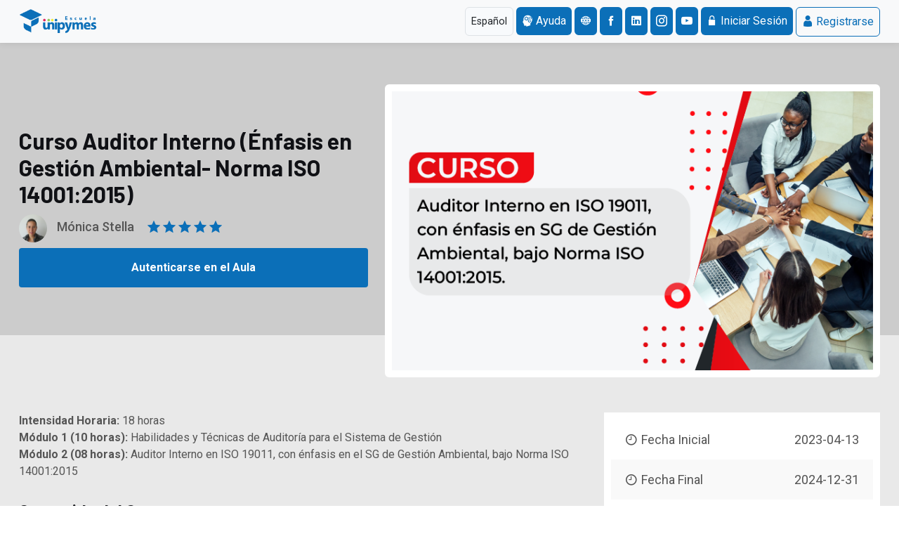

--- FILE ---
content_type: text/html; charset=UTF-8
request_url: https://escuela.unipymes.com/landing/3/1945/Auditor-Interno:-con-%C3%A9nfasis-en-Gesti%C3%B3n-Ambiental,-Norma-ISO-14001:2015
body_size: 8395
content:
<!DOCTYPE html>
<html lang="es">

<head>
    <meta charset="UTF-8">
    <meta http-equiv="X-UA-Compatible" content="IE=edge">
    <meta name="viewport" content="width=device-width, initial-scale=1.0">
    <title>Curso Auditor Interno (Énfasis en Gestión Ambiental- Norma ISO 14001:2015) | Fundación Unipymes</title>
    <meta name="description" content="&lt;p&gt;&lt;strong id=&quot;docs-internal-guid-3e4a1586-7fff-a5f6-4eaf-2408b36e784a&quot;&gt;Intensidad Horaria: &lt;/strong&gt;18 horas&lt;strong id=&quot;docs-internal-guid-3e4a1586-7...">
    <link rel="canonical" href="https://escuela.unipymes.com/landing/3/1945/Curso-Auditor-Interno-(Énfasis-en-Gestión-Ambiental--Norma-ISO-14001:2015)" />
    <link rel="shortcut icon" href="/assets/images/x-icon.png" type="image/x-icon">
    <link rel="stylesheet" href="/assets/css/animate.css">
    
    <link rel="stylesheet" href="/css/app.css">
    <link rel="stylesheet" href="/assets/css/icofont.min.css">
    <link rel="stylesheet" href="/assets/css/swiper.min.css">
    <link rel="stylesheet" href="/assets/css/lightcase.css">
    <link rel="stylesheet" href="/assets/css/style.css">


        <!-- Google tag (gtag.js) -->
    <script async src="https://www.googletagmanager.com/gtag/js?id=G-VNPJXDYRTR"></script>
    <script>
    window.dataLayer = window.dataLayer || [];
    function gtag(){dataLayer.push(arguments);}
    gtag('js', new Date());
    gtag('config', 'G-VNPJXDYRTR');
    </script>
    <!-- Google tag (gtag.js) -->
    </head>

<body>
    <div style="display: none;">
        &#039;Barlow&#039;, sans-serif
        </div>
    <style type="text/css">

    body, h1, h2 , h3, h4, h5, h6, div, p, li {
        font-family: &#039;Barlow&#039;, sans-serif!important;
    }
    span, ul, strong, a {
        font-family: &#039;Barlow&#039;, sans-serif;
    }
    </style>



<style type="text/css">

@font-face {
  font-family: "Century Gothic";
  src: url("/Fonts/Century Gothic/GOTHIC.TTF");
}

.widget.widget-tags ul.widget-wrapper li a.active, .widget.widget-tags ul.widget-wrapper li a:hover, .blog-single .section-wrapper .post-item .post-inner .post-content .tags-section .tags li a:hover, .blog-single .section-wrapper .post-item .post-inner .post-content .tags-section .tags li a .active, .blog-single .section-wrapper .post-item .post-inner .post-content blockquote, .course-side-cetagory .csc-title, .course-side-detail .csd-title, .shop-cart .section-wrapper .cart-bottom .shiping-box .calculate-shiping button, .shop-cart .section-wrapper .cart-bottom .shiping-box .calculate-shiping .outline-select .select-icon, .shop-cart .section-wrapper .cart-bottom .cart-checkout-box .coupon input[type=submit], .shop-cart .section-wrapper .cart-top table thead tr, .shop-single .review .review-content .review-showing .client-review .review-form form button, .shop-single .review .review-content .review-showing .client-review .review-form .review-title h5::before, .shop-single .review .review-nav li.active, .shop-single .product-details .post-content form .lab-btn, .shop-page .shop-product-wrap .product-item .product-thumb .product-action-link a, .shop-page .shop-product-wrap .product-list-item .product-thumb .product-action-link a, .group-select-section, .clients-section.style-2 .section-wrapper .clients .client-list .client-thumb::after, .clients-section.style-2 .section-wrapper .clients .client-list .client-thumb::before, .newsletters-section .newsletter-area .news-mass::after, .newsletters-section .newsletter-area .news-mass::before, .newsletters-section .newsletter-area .news-mass, .workshop-join .section-wrapper .workshop-title h5, .about-section.style-3 .about-left .about-left-content, .pageheader-section.style-2 .pageheader-content .course-category .course-offer, .banner-section .cbs-content-list ul li.ccl-shape a::after, .banner-section .cbs-content-list ul li.ccl-shape a, .menu-search-form form button, .header-bar span, .header-wrapper .menu-area .signup, .header-section.style-3 .header-top, .feature-item .feature-inner .feature-content .lab-btn-text span::after, .feature-item .feature-inner .feature-content .lab-btn-text span::before, .feature-item .feature-inner .feature-content .lab-btn-text span, .count-item .count-inner .count-icon i, .post-item.style-3 .post-inner .post-content .lab-btn:hover, .post-item .post-inner .post-footer .pf-right .comment-count, .course-item.style-3 .course-inner .course-content .lab-btn:hover, .course-item.style-3 .course-inner .course-thumb .course-info li span.price, .course-item .course-inner .course-price, .course-item .course-inner .course-content .course-category .course-cate a, .scrollToTop i, .cart-plus-minus .qtybutton:hover, .social-icons li a, .or, .clients-slider-nav:hover, .course-navi, #headerLms a.signup.rounded.p-2 {
  background: #0b6fb8;
}

#headerLms a.signup.rounded.p-2 {
    color: white;
} 

#headerLms a.login.rounded.p-2 {
    color: #0b6fb8;
    border: 1px solid #0b6fb8;
}

@media (max-width: 991px) {
    #headerLms a.signup.rounded.p-2, #headerLms a.login.rounded.p-2 {
        width: 100%;
        margin-bottom: 10px;
    }

    .btn-social {
        display: none;
    }

    #headerLms .navbar-nav {
        display: inline;
        flex-direction: row;
    }

    #headerLms .navbar-nav li {
        /* display: inline;
        margin-right: 10px; */
    }

     #headerLms .navbar-nav li.botones-sociales {
        height: 52px;
     }
}

.header-wrapper .menu-area .login {
    color:  #0b6fb8;
    border-radius: 2px 0 0 2px;
}

.header-top-area .social-icons li a {
    height: 50px;
    line-height: 50px;
    width: 50px;
    color:  #0b6fb8;
    background: transparent;
    -webkit-border-radius: 0;
    -moz-border-radius: 0;
    border-radius: 0;
}

footer.style-2 .footer-bottom .section-wrapper .footer-bottom-list a:hover, footer.style-2 .footer-top .footer-item.twitter-post .footer-inner .footer-content .content ul li p a, footer.style-2 .footer-top .footer-item.our-address .footer-inner .footer-content .content ul.office-address li i, footer.style-2 .footer-top .footer-item .footer-inner .footer-content .content ul li a:hover, .widget.letest-product .widget-wrapper ul li:hover .product-content h6 a, .widget.shop-widget .widget-wrapper .shop-menu li .shop-submenu li a.active, .widget.shop-widget .widget-wrapper .shop-menu li .shop-submenu li a:hover, .widget.shop-widget .widget-wrapper .shop-menu li .shop-submenu li.open > a, .widget.shop-widget .widget-wrapper .shop-menu li.open > a, .widget.widget-post ul.widget-wrapper li .post-content a h6:hover, .widget.widget-archive .widget-wrapper li a.active, .widget.widget-archive .widget-wrapper li a:hover, .widget.widget-category .widget-wrapper li a.active, .widget.widget-category .widget-wrapper li a:hover, .comments .comment-list .comment .com-content .com-title .ratting, .comments .comment-list .comment .com-content .com-title .reply .comment-reply-link:hover, .comments .comment-list .comment .com-content .com-title .com-title-meta h6 a:hover, .navigations-part .left .next:hover, .navigations-part .left .next .active, .navigations-part .left .prev:hover, .navigations-part .left .prev .active, .navigations-part .right .next:hover, .navigations-part .right .next .active, .navigations-part .right .prev:hover, .navigations-part .right .prev .active, .navigations-part .left .title:hover, .navigations-part .left .title .active, .navigations-part .right .title:hover, .navigations-part .right .title .active, .course-side-cetagory .csc-content .csdc-lists ul li:hover .csdc-left a, .course-side-cetagory .csc-content .csdc-lists ul li:hover .csdc-right, .form-message.error, .shop-cart .section-wrapper .cart-bottom .shiping-box .cart-overview ul li .pull-right, .shop-cart .section-wrapper .cart-bottom .cart-checkout-box .cart-checkout input[type=submit]:hover, .shop-cart .section-wrapper .cart-top table tbody tr td.product-item .p-content a:hover, .shop-single .review .review-content .review-showing .content li .post-content .entry-meta .posted-on a:hover, .shop-page .modal .modal-dialog .modal-content button.close, .shop-page .shop-product-wrap .product-item .product-content h5 a:hover, .shop-page .shop-product-wrap .product-list-item .product-content h5 a:hover, .shop-page .shop-title .product-view-mode a.active, .shop-page .section-header h4 span, .date li .count-title, .date li p, .instructor-single-section .instructor-wrapper .instructor-single-top .instructor-single-item .instructor-single-content .ratting i, .instructor-section .section-wrapper .footer-btn p a, .course-single-section .course-item .course-inner .course-content ul li i, .pageheader-section.style-2 .pageheader-content .phs-thumb .course-reiew .ratting, .header-wrapper .menu-area .ellepsis-bar i, .header-section.style-3 .header-top .header-top-area .header-top-contact a.lab-btn span, .feature-item .feature-inner:hover .feature-content a h5, .event-item .event-inner .event-content .event-content-info ul li i, .event-item .event-inner:hover .event-content .event-content-info h4, .event-item .event-inner:hover .event-content .event-content-info h5, .post-item.style-3 .post-inner .post-content .lab-btn span, .post-item.style-2 .post-inner .post-content h2.opps, .post-item.style-2 .post-inner:hover .post-content a > h2, .post-item.style-2 .post-inner:hover .post-content h3, .post-item .post-inner .post-content .meta-post ul li a:hover, .post-item .post-inner .post-content .meta-post ul li i, .post-item .post-inner:hover .post-content h4, .stu-feed-item .stu-feed-inner .stu-feed-top .sft-right .ratting i, .stu-feed-item .stu-feed-inner .stu-feed-top .sft-left .sftl-content h6:hover, .instructor-item .instructor-inner .instructor-content .ratting i, .instructor-item:hover .instructor-inner .instructor-content h4, .course-item.style-3 .course-inner .course-content .lab-btn span, .course-item.style-3 .course-inner .course-thumb .course-info li span.ratting, .course-item .course-inner .course-content .course-footer .course-author .ca-name:hover, .course-item .course-inner .course-content .course-details .couse-count i, .course-item .course-inner .course-content .course-details .couse-topic i, .course-item .course-inner .course-content .course-category .course-reiew .ratting i, .course-item .course-inner:hover .course-content h5, .category-item .category-inner .category-content h4:hover, .category-item .category-inner .category-content h6:hover, .category-item .category-inner:hover .category-content h6, .account-form .form-group a:hover, .video-button i, .course-showing-part .course-showing-part-right .select-item .select-icon, .course-showing-part .course-showing-part-right .select-item select, .theme-color {
    color: #0b6fb8;
}

.lab-btn {
    padding: 10px 30px;
    background: #0b6fb8;
    -webkit-border-radius: 4px;
    -moz-border-radius: 4px;
    border-radius: 4px;
    font-size: 1rem;
    font-weight: 700;
}

.lab-btn:hover {
    -webkit-transform: translateY(-5px);
    -ms-transform: translateY(-5px);
    transform: translateY(-5px);
    box-shadow: 0 5px 10px rgb(12 12 12 / 50%);
}

.section-header .subtitle {
    font-size: 1.125rem;
    letter-spacing: 5px;
    text-transform: uppercase;
    color:  #0b6fb8;
    font-weight: 500;
    -webkit-transform: translateY(-8px);
    -ms-transform: translateY(-8px);
    transform: translateY(-8px);
}

.preloader {
    position: fixed;
    top: 0;
    left: 0;
    z-index: 9999;
    width: 100%;
    height: 100%;
    background:  #0b6fb8;
}

.banner-section .section-wrapper .banner-content .subtitle {
    color:  #0b6fb8;
    letter-spacing: 5px;
    font-size: 18px;
}

.banner-section .section-wrapper .banner-content form button {
    color: #fff;
    background: #0b6fb8;
}


.menu > ul li ul li a:hover, .menu > ul li ul li a.active {
    background: #0b6fb8;
}

.btn-dark {
    background: #0b6fb8!important;
}

.bg-custom {
    background: #0b6fb8!important;
}

.a.signup.rounded.p-2 {
    padding: 5px !important;
}

.a.signup.rounded.p-2 i {
    margin: 0!important;
}

.header-wrapper {
    padding: 19px 0 !important;
}

@media (max-width: 991px) {
    .menu > ul {
        width: 100%;
        position: absolute;
        top: 100%;
        left: 0;
        overflow: auto;
        max-height: 400px;
        -webkit-transition: all ease 0.3s;
        -moz-transition: all ease 0.3s;
        transition: all ease 0.3s;
        transform-origin: top;
        /* background: #aaaaaa; */
        backdrop-filter: blur(20px);
        -webkit-backdrop-filter: blur(20px);
    }
}


@media (min-width: 667px) {
    .sub-category .add-bg-opacity {
        overflow: hidden;
        height: 120px;
    }

    .sub-category .add-bg-opacity img {
        width: 100% !important;
        height: auto !important;
    }
}

@media (max-width: 667px) {
    .sub-category .add-bg-opacity {
        overflow: hidden;
        height: 100% !important;
    }

    .sub-category .add-bg-opacity img {
        width: 100% !important;
        height: auto !important;
    }
}

</style>



    <!-- preloader start here -->
    <!--     <div class="preloader">
        <div class="preloader-inner">
            <div class="preloader-icon">
                <span></span>
                <span></span>
            </div>
        </div>
    </div> -->
    <!-- preloader ending here -->


    <!-- scrollToTop start here -->
    <a href="#" class="scrollToTop"><i class="icofont-rounded-up"></i></a>
    <!-- scrollToTop ending here -->


    <header class="header-section header-shadow header-fixed fadeInUp bg-white">
        <nav id="headerLms" class="navbar navbar-expand-lg bg-body-tertiary ">
        <div class="container">
            
            
            <a href="/"><img src="https://laravel-salones-espacios.s3.amazonaws.com/LMS/3/G6FYDeq1ZHmqnnNA4SjdGab1BrQqTpAyNwCYX90W.png" alt="Aula virtual" style="height: 45px;"></a>
            
            
            <button class="navbar-toggler" type="button" aria-controls="navbarLMS" aria-expanded="false" aria-label="Toggle navigation">
            <span class="navbar-toggler-icon"></span>
            </button>
            <div class="collapse navbar-collapse" id="navbarLMS">
    
                
                <div class="me-auto"></div>
                <ul class="navbar-nav  me-0 ms-2 mb-2 mb-lg-0">
    
    <form action="https://escuela.unipymes.com/change-language" method="POST" style="display: inline;" class="me-1" id="language-form">
        <input type="hidden" name="_token" value="8vpWqn8vVpR7oPc9PuwnET5LfwcHD2boDJL4l64D" autocomplete="off">        <select name="locale" id="language-select" class="p-2 rounded border form-control">
            <option value="en" >English</option>
            <option value="es" selected>Español</option>
        </select>
    </form>
    <script>
        document.getElementById('language-select').addEventListener('change', function () {
            window.locale = this.value; // Guarda en window.locale
             localStorage.setItem('locale', this.value); // Guarda en localStorage
            document.getElementById('language-form').submit(); // Envía el formulario
        });
    </script>

        <li class="botones-sociales"> 
        <a href="/manual-content/3" title="Ayuda" class="signup rounded p-2 " target="_blank">
            <i class="icofont-brainstorming"></i>
            Ayuda
        </a>
                <a href="https://unipymes.com/" title="WebSite" class="signup rounded p-2 btn-social" target="_blank">
            <i class="icofont-web"></i>
        </a>
                        <a href="https://www.facebook.com/unipyme" title="FaceBook" class="signup rounded p-2 btn-social"
            target="_blank">
            <i class="icofont-facebook"></i></a>
                        <a href="https://co.linkedin.com/company/escuelaunipymes" title="LinkedIn" class="signup rounded p-2 btn-social"
            target="_blank">
            <i class="icofont-linkedin"></i></a>
                        <a href="https://www.instagram.com/escuelaunipymes" title="Instagram" class="signup rounded p-2 btn-social"
            target="_blank">
            <i class="icofont-instagram"></i>
        </a>
                                <a href="https://www.youtube.com/@escuelaUniPymes" title="Canal YouTube" class="signup rounded p-2 btn-social"
            target="_blank">
            <i class="icofont-youtube-play"></i>
        </a>
                <a href="#"></a>
        
    </li>
            <li>
        <a href="/login" class="signup rounded p-2"><i class="icofont-unlock"></i> <span>Iniciar Sesión</span> </a>
    </li>
        <li class="ms-1">
        <a href="/register" class="login rounded p-2"><i class="icofont-user"></i> <span>Registrarse</span> </a>
    </li>
            

    </ul>                
            </div>
        </nav>
        </div>
    </header>

    <!-- Page Header section start here -->
    <div class="pageheader-section style-2" style="background: #cccccc; padding-top: 120px;">
        <div class="container">
            <div class="row justify-content-center justify-content-lg-between align-items-center flex-row-reverse">
                <div class="col-lg-7 col-12">
                    <div class="pageheader-thumb">
                        <img src="https://laravel-salones-espacios.s3.amazonaws.com/LMS/3/CAgIdDJhRafDPMGyB4u7oP1GmTdiULWZkZQWESG2.png" alt="Curso Auditor Interno (Énfasis en Gestión Ambiental- Norma ISO 14001:2015)" class="w-100">
                    </div>
                </div>
                <div class="col-lg-5 col-12">
                    <div class="pageheader-content">

                        <div class="course-category d-none">
                            <!--                             <a href="#" class="course-cate">Marketing</a>
                         --> <a class="course-offer">
                                                                <i class="icofont-play-alt-1"></i>
                                
                                Grabado
                            </a>
                        </div>
                        <h1 class="phs-title" style="font-size: 2em;">Curso Auditor Interno (Énfasis en Gestión Ambiental- Norma ISO 14001:2015)</h1>
                        <div class="phs-thumb">
                                                        <img src="https://laravel-salones-espacios.s3.amazonaws.com/LMS/2/eMMl63BmLgkhJtkH41XirCp4YZ5o9pgeT9XGdi5s.png" alt="">
                            <span>Mónica Stella</span>
                                                        <div class="course-reiew">
                                <span class="ratting">
                                    <i class="icofont-ui-rating"></i>
                                    <i class="icofont-ui-rating"></i>
                                    <i class="icofont-ui-rating"></i>
                                    <i class="icofont-ui-rating"></i>
                                    <i class="icofont-ui-rating"></i>
                                </span>
                                <span class="ratting-count d-none">
                                    03 reviews
                                </span>
                            </div>
                        </div>
                                                    <a href="/landing-auth/3/1945"  class="lab-btn w-100 mt-2 mb-2 text-center p-3">
                                    <span>Autenticarse en el Aula</span>
                            </a>
                                            </div>
                </div>
            </div>
        </div>
    </div>
    </div>
    <!-- Page Header section ending here -->


    <!-- course section start here -->
    <div class="course-single-section padding-tb section-bg">
        <div class="container">
            <div class="row justify-content-center">
                <div class="col-lg-8">
                    <div class="main-part">
                        <div class="course-item">
                            <div class="course-inner">
                                <div class="course-content">
                                    <p><strong id="docs-internal-guid-3e4a1586-7fff-a5f6-4eaf-2408b36e784a">Intensidad Horaria: </strong>18 horas<strong id="docs-internal-guid-3e4a1586-7fff-a5f6-4eaf-2408b36e784a"><br>M&oacute;dulo 1 (10 horas): </strong>Habilidades y T&eacute;cnicas de Auditor&iacute;a para el Sistema de Gesti&oacute;n<strong id="docs-internal-guid-3e4a1586-7fff-a5f6-4eaf-2408b36e784a"><br>M&oacute;dulo 2 (08 horas): </strong>Auditor Interno en ISO 19011, con &eacute;nfasis en el SG de Gesti&oacute;n Ambiental, bajo Norma ISO 14001:2015</p>
                                </div>
                            </div>
                        </div>

                        <div class="course-video">
                            <div class="course-video-title">
                                
                                <h4>Contenido del Curso </h4>
                            </div>

                            <div id="app" class="course-video-content">
                                <div class="accordion" id="accordionExample">

                                    
                                    <div class="accordion-item">
                                        <div class="accordion-header" id="accordion01">
                                            <button class="d-flex flex-wrap justify-content-between bg-custom" data-bs-toggle="collapse" data-bs-target="#videolist0" aria-expanded="true" aria-controls="videolist1"><span><i class="icofont-navigation-menu"></i> MÓDULO 1: Habilidades y Técnicas de Auditoría para el Sistema de Gestión</span>
                                                <span> 11 Sesiones </span></button>
                                        </div>


                                                                                <div id="videolist0" class="accordion-collapse collapse show" aria-labelledby="accordion0" data-bs-parent="#accordionExample">
                                            <ul class="lab-ul video-item-list">
                                                                                                                                                                                                                        <li class=" d-flex flex-wrap justify-content-between">
                                                            <div class="video-item-title">Bienvenida al curso</div>
                                                                                                                        <div>
                                                                <div>22-01-2026 - 01:08 PM</div>
                                                                <Calendar-component name="Bienvenida al curso Programa: Curso Auditor Interno (Énfasis en Gestión Ambiental- Norma ISO 14001:2015)" date="" time="" data-description="Ingresa a la sesión realizando click en en siguiente link: https://escuela.unipymes.com/escuela
                                                            </div>

Cordial Saludo Equipo, Fundación Unipymes
                                                " class="float-end" />

                                                            
                                            </li>
                                                                                                                                                                        <li class=" d-flex flex-wrap justify-content-between">
                                                            <div class="video-item-title">Sesión de trabajo 1: Contextualización y conceptualización norma ISO 19011:2018</div>
                                                                                                                        <div>
                                                                <div>22-01-2026 - 01:08 PM</div>
                                                                <Calendar-component name="Sesión de trabajo 1: Contextualización y conceptualización norma ISO 19011:2018 Programa: Curso Auditor Interno (Énfasis en Gestión Ambiental- Norma ISO 14001:2015)" date="" time="" data-description="Ingresa a la sesión realizando click en en siguiente link: https://escuela.unipymes.com/escuela
                                                            </div>

Cordial Saludo Equipo, Fundación Unipymes
                                                " class="float-end" />

                                                            
                                            </li>
                                                                                                                                                                        <li class=" d-flex flex-wrap justify-content-between">
                                                            <div class="video-item-title">Sesión de trabajo 2: Establecimiento del programa de auditoría de la organización</div>
                                                                                                                        <div>
                                                                <div>22-01-2026 - 01:08 PM</div>
                                                                <Calendar-component name="Sesión de trabajo 2: Establecimiento del programa de auditoría de la organización Programa: Curso Auditor Interno (Énfasis en Gestión Ambiental- Norma ISO 14001:2015)" date="" time="" data-description="Ingresa a la sesión realizando click en en siguiente link: https://escuela.unipymes.com/escuela
                                                            </div>

Cordial Saludo Equipo, Fundación Unipymes
                                                " class="float-end" />

                                                            
                                            </li>
                                                                                                                                                                        <li class=" d-flex flex-wrap justify-content-between">
                                                            <div class="video-item-title">Sesión de trabajo 3: Implementación y seguimiento del programa de auditoría</div>
                                                                                                                        <div>
                                                                <div>22-01-2026 - 01:08 PM</div>
                                                                <Calendar-component name="Sesión de trabajo 3: Implementación y seguimiento del programa de auditoría Programa: Curso Auditor Interno (Énfasis en Gestión Ambiental- Norma ISO 14001:2015)" date="" time="" data-description="Ingresa a la sesión realizando click en en siguiente link: https://escuela.unipymes.com/escuela
                                                            </div>

Cordial Saludo Equipo, Fundación Unipymes
                                                " class="float-end" />

                                                            
                                            </li>
                                                                                                                                                                        <li class=" d-flex flex-wrap justify-content-between">
                                                            <div class="video-item-title">Sesión de trabajo 4: Competencia y evaluación de auditores internos</div>
                                                                                                                        <div>
                                                                <div>22-01-2026 - 01:08 PM</div>
                                                                <Calendar-component name="Sesión de trabajo 4: Competencia y evaluación de auditores internos Programa: Curso Auditor Interno (Énfasis en Gestión Ambiental- Norma ISO 14001:2015)" date="" time="" data-description="Ingresa a la sesión realizando click en en siguiente link: https://escuela.unipymes.com/escuela
                                                            </div>

Cordial Saludo Equipo, Fundación Unipymes
                                                " class="float-end" />

                                                            
                                            </li>
                                                                                                                                                                        <li class=" d-flex flex-wrap justify-content-between">
                                                            <div class="video-item-title">Sesión de trabajo 5: Planificación de la auditoría interna</div>
                                                                                                                        <div>
                                                                <div>22-01-2026 - 01:08 PM</div>
                                                                <Calendar-component name="Sesión de trabajo 5: Planificación de la auditoría interna Programa: Curso Auditor Interno (Énfasis en Gestión Ambiental- Norma ISO 14001:2015)" date="" time="" data-description="Ingresa a la sesión realizando click en en siguiente link: https://escuela.unipymes.com/escuela
                                                            </div>

Cordial Saludo Equipo, Fundación Unipymes
                                                " class="float-end" />

                                                            
                                            </li>
                                                                                                                                                                        <li class=" d-flex flex-wrap justify-content-between">
                                                            <div class="video-item-title">Sesión de trabajo 6: Elaboración de listas de verificación</div>
                                                                                                                        <div>
                                                                <div>22-01-2026 - 01:08 PM</div>
                                                                <Calendar-component name="Sesión de trabajo 6: Elaboración de listas de verificación Programa: Curso Auditor Interno (Énfasis en Gestión Ambiental- Norma ISO 14001:2015)" date="" time="" data-description="Ingresa a la sesión realizando click en en siguiente link: https://escuela.unipymes.com/escuela
                                                            </div>

Cordial Saludo Equipo, Fundación Unipymes
                                                " class="float-end" />

                                                            
                                            </li>
                                                                                                                                                                        <li class=" d-flex flex-wrap justify-content-between">
                                                            <div class="video-item-title">Sesión de trabajo 7: Desarrollo de auditorías in situ y remotas</div>
                                                                                                                        <div>
                                                                <div>22-01-2026 - 01:08 PM</div>
                                                                <Calendar-component name="Sesión de trabajo 7: Desarrollo de auditorías in situ y remotas Programa: Curso Auditor Interno (Énfasis en Gestión Ambiental- Norma ISO 14001:2015)" date="" time="" data-description="Ingresa a la sesión realizando click en en siguiente link: https://escuela.unipymes.com/escuela
                                                            </div>

Cordial Saludo Equipo, Fundación Unipymes
                                                " class="float-end" />

                                                            
                                            </li>
                                                                                                                                                                        <li class=" d-flex flex-wrap justify-content-between">
                                                            <div class="video-item-title">Sesión de trabajo 8: Redacción de hallazgos</div>
                                                                                                                        <div>
                                                                <div>22-01-2026 - 01:08 PM</div>
                                                                <Calendar-component name="Sesión de trabajo 8: Redacción de hallazgos Programa: Curso Auditor Interno (Énfasis en Gestión Ambiental- Norma ISO 14001:2015)" date="" time="" data-description="Ingresa a la sesión realizando click en en siguiente link: https://escuela.unipymes.com/escuela
                                                            </div>

Cordial Saludo Equipo, Fundación Unipymes
                                                " class="float-end" />

                                                            
                                            </li>
                                                                                                                                                                        <li class=" d-flex flex-wrap justify-content-between">
                                                            <div class="video-item-title">Sesión de trabajo 9: Elaboración y distribución del informe de auditoría interna</div>
                                                                                                                        <div>
                                                                <div>22-01-2026 - 01:08 PM</div>
                                                                <Calendar-component name="Sesión de trabajo 9: Elaboración y distribución del informe de auditoría interna Programa: Curso Auditor Interno (Énfasis en Gestión Ambiental- Norma ISO 14001:2015)" date="" time="" data-description="Ingresa a la sesión realizando click en en siguiente link: https://escuela.unipymes.com/escuela
                                                            </div>

Cordial Saludo Equipo, Fundación Unipymes
                                                " class="float-end" />

                                                            
                                            </li>
                                                                                                                                                                        <li class=" d-flex flex-wrap justify-content-between">
                                                            <div class="video-item-title">Sesión de trabajo 10: Requisitos de auditoría en normas técnicas de gestión</div>
                                                                                                                        <div>
                                                                <div>22-01-2026 - 01:08 PM</div>
                                                                <Calendar-component name="Sesión de trabajo 10: Requisitos de auditoría en normas técnicas de gestión Programa: Curso Auditor Interno (Énfasis en Gestión Ambiental- Norma ISO 14001:2015)" date="" time="" data-description="Ingresa a la sesión realizando click en en siguiente link: https://escuela.unipymes.com/escuela
                                                            </div>

Cordial Saludo Equipo, Fundación Unipymes
                                                " class="float-end" />

                                                            
                                            </li>
                                                        
                                                    </ul>
                                                </div>
                                            </ul>
                                        </div>
                                        
                                    <div class="accordion-item">
                                        <div class="accordion-header" id="accordion01">
                                            <button class="d-flex flex-wrap justify-content-between bg-custom" data-bs-toggle="collapse" data-bs-target="#videolist1" aria-expanded="true" aria-controls="videolist1"><span><i class="icofont-navigation-menu"></i> MÓDULO 2: Auditor Interno en ISO 19011, con énfasis en el SG de Gestión Ambiental, bajo Norma ISO 14001:2015</span>
                                                <span> 8 Sesiones </span></button>
                                        </div>


                                                                                        <div id="videolist1" class="accordion-collapse collapse" aria-labelledby="accordion1" data-bs-parent="#accordionExample">
                                                    <ul class="lab-ul video-item-list">
                                                                                                                                                                                                                                <li class=" d-flex flex-wrap justify-content-between">
                                                            <div class="video-item-title">Sesión de trabajo 1: Contextualización y conceptualización de la norma ISO 14001:2015</div>
                                                                                                                        <div>
                                                                <div>22-01-2026 - 01:08 PM</div>
                                                                <Calendar-component name="Sesión de trabajo 1: Contextualización y conceptualización de la norma ISO 14001:2015 Programa: Curso Auditor Interno (Énfasis en Gestión Ambiental- Norma ISO 14001:2015)" date="" time="" data-description="Ingresa a la sesión realizando click en en siguiente link: https://escuela.unipymes.com/escuela
                                                            </div>

Cordial Saludo Equipo, Fundación Unipymes
                                                " class="float-end" />

                                                            
                                            </li>
                                                                                                                                                                        <li class=" d-flex flex-wrap justify-content-between">
                                                            <div class="video-item-title">Sesión de trabajo 2: Contexto de la organización</div>
                                                                                                                        <div>
                                                                <div>22-01-2026 - 01:08 PM</div>
                                                                <Calendar-component name="Sesión de trabajo 2: Contexto de la organización Programa: Curso Auditor Interno (Énfasis en Gestión Ambiental- Norma ISO 14001:2015)" date="" time="" data-description="Ingresa a la sesión realizando click en en siguiente link: https://escuela.unipymes.com/escuela
                                                            </div>

Cordial Saludo Equipo, Fundación Unipymes
                                                " class="float-end" />

                                                            
                                            </li>
                                                                                                                                                                        <li class=" d-flex flex-wrap justify-content-between">
                                                            <div class="video-item-title">Sesión de trabajo 3: Liderazgo</div>
                                                                                                                        <div>
                                                                <div>22-01-2026 - 01:08 PM</div>
                                                                <Calendar-component name="Sesión de trabajo 3: Liderazgo Programa: Curso Auditor Interno (Énfasis en Gestión Ambiental- Norma ISO 14001:2015)" date="" time="" data-description="Ingresa a la sesión realizando click en en siguiente link: https://escuela.unipymes.com/escuela
                                                            </div>

Cordial Saludo Equipo, Fundación Unipymes
                                                " class="float-end" />

                                                            
                                            </li>
                                                                                                                                                                        <li class=" d-flex flex-wrap justify-content-between">
                                                            <div class="video-item-title">Sesión de trabajo 4: Planificación</div>
                                                                                                                        <div>
                                                                <div>22-01-2026 - 01:08 PM</div>
                                                                <Calendar-component name="Sesión de trabajo 4: Planificación Programa: Curso Auditor Interno (Énfasis en Gestión Ambiental- Norma ISO 14001:2015)" date="" time="" data-description="Ingresa a la sesión realizando click en en siguiente link: https://escuela.unipymes.com/escuela
                                                            </div>

Cordial Saludo Equipo, Fundación Unipymes
                                                " class="float-end" />

                                                            
                                            </li>
                                                                                                                                                                        <li class=" d-flex flex-wrap justify-content-between">
                                                            <div class="video-item-title">Sesión de trabajo 5: Apoyo</div>
                                                                                                                        <div>
                                                                <div>22-01-2026 - 01:08 PM</div>
                                                                <Calendar-component name="Sesión de trabajo 5: Apoyo Programa: Curso Auditor Interno (Énfasis en Gestión Ambiental- Norma ISO 14001:2015)" date="" time="" data-description="Ingresa a la sesión realizando click en en siguiente link: https://escuela.unipymes.com/escuela
                                                            </div>

Cordial Saludo Equipo, Fundación Unipymes
                                                " class="float-end" />

                                                            
                                            </li>
                                                                                                                                                                        <li class=" d-flex flex-wrap justify-content-between">
                                                            <div class="video-item-title">Sesión de trabajo 6: Operación I</div>
                                                                                                                        <div>
                                                                <div>22-01-2026 - 01:08 PM</div>
                                                                <Calendar-component name="Sesión de trabajo 6: Operación I Programa: Curso Auditor Interno (Énfasis en Gestión Ambiental- Norma ISO 14001:2015)" date="" time="" data-description="Ingresa a la sesión realizando click en en siguiente link: https://escuela.unipymes.com/escuela
                                                            </div>

Cordial Saludo Equipo, Fundación Unipymes
                                                " class="float-end" />

                                                            
                                            </li>
                                                                                                                                                                        <li class=" d-flex flex-wrap justify-content-between">
                                                            <div class="video-item-title">Sesión de trabajo 7: Evaluación del Desempeño</div>
                                                                                                                        <div>
                                                                <div>22-01-2026 - 01:08 PM</div>
                                                                <Calendar-component name="Sesión de trabajo 7: Evaluación del Desempeño Programa: Curso Auditor Interno (Énfasis en Gestión Ambiental- Norma ISO 14001:2015)" date="" time="" data-description="Ingresa a la sesión realizando click en en siguiente link: https://escuela.unipymes.com/escuela
                                                            </div>

Cordial Saludo Equipo, Fundación Unipymes
                                                " class="float-end" />

                                                            
                                            </li>
                                                                                                                                                                        <li class=" d-flex flex-wrap justify-content-between">
                                                            <div class="video-item-title">Sesión de trabajo 8: Mejora</div>
                                                                                                                        <div>
                                                                <div>22-01-2026 - 01:08 PM</div>
                                                                <Calendar-component name="Sesión de trabajo 8: Mejora Programa: Curso Auditor Interno (Énfasis en Gestión Ambiental- Norma ISO 14001:2015)" date="" time="" data-description="Ingresa a la sesión realizando click en en siguiente link: https://escuela.unipymes.com/escuela
                                                            </div>

Cordial Saludo Equipo, Fundación Unipymes
                                                " class="float-end" />

                                                            
                                            </li>
                                                        
                                                    </ul>
                                                </div>
                                            </ul>
                                        </div>
                                        
                                    </div>
                                </div>
                            </div>

                            
                        </div>
                    </div>
                    <div class="col-lg-4">
                        <div class="sidebar-part">
                            <div class="course-side-detail">

                                <form action="/carrito/comprar" method="POST">
                                    <input type="hidden" name="_token" value="8vpWqn8vVpR7oPc9PuwnET5LfwcHD2boDJL4l64D" />
                                    <input type="hidden" name="landing_id" value="1" />

                                    <div class="csd-title d-none">
                                        <div class="csdt-left">
                                                                                    </div>
                                        <div class="csdt-right">
                                            <p class="mb-0">
                                                <span class="">
                                                                                                        <i class="icofont-play-alt-1"></i>
                                                                                                        Grabado
                                                </span>

                                            </p>
                                        </div>
                                    </div>


                                                                    </form>

                                <div class="csd-content">
                                    <div class="csdc-lists">
                                        <ul class="lab-ul">
                                            <!--                                         <li>
                                                                                    <div class="csdc-left"><i class="icofont-ui-alarm"></i>Dificultad</div>
                                                                                    <div class="csdc-right">Principiante</div>
                                                                                </li> -->
                                            <li>
                                                <div class="csdc-left"><i class="icofont-clock-time"></i>Fecha Inicial</div>
                                                <div class="csdc-right">2023-04-13</div>
                                            </li>
                                            <li>
                                                <div class="csdc-left"><i class="icofont-clock-time"></i>Fecha Final</div>
                                                <div class="csdc-right">2024-12-31</div>
                                            </li>
                                                                                        <li>
                                                <div class="csdc-left"><i class="icofont-book-alt"></i>Duración</div>
                                                <div class="csdc-right">18 Horas</div>
                                            </li>
                                                                                        <li>
                                                <div class="csdc-left"><i class="icofont-signal"></i>Horas</div>
                                                                                                <div class="csdc-right">No</div>
                                                                                            </li>
                                            <li>
                                                <div class="csdc-left"><i class="icofont-video-alt"></i>Sesiones</div>
                                                <div class="csdc-right">19</div>
                                            </li>
                                                                                        <li>
                                                <div class="csdc-left"><i class="icofont-abacus-alt"></i>Exámenes</div>
                                                <div class="csdc-right">2</div>
                                            </li>
                                                                                        <li>
                                                <div class="csdc-left"><i class="icofont-hour-glass"></i>Porcentaje de Aprobación
                                                </div>
                                                <div class="csdc-right">100%</div>
                                            </li>

                                                                                        <li>
                                                <div class="csdc-left"><i class="icofont-certificate"></i>Certificado
                                                </div>
                                                <div class="csdc-right">Sí</div>
                                            </li>
                                            

                                        </ul>
                                    </div>
                                    <div class="sidebar-payment d-none">
                                        <div class="sp-title">
                                            <h6>Pago Seguro:</h6>
                                        </div>
                                        <div class="sp-thumb">
                                            <img src="/assets/images/pyment/01.jpg" alt="CodexCoder">
                                        </div>
                                    </div>

                                </div>
                            </div>

                        </div>
                    </div>
                </div>
            </div>
        </div>
        <!-- course section ending here -->
        <!-- footer -->
        <div class="news-footer-wrap">
            <div class="fs-shape">
                <img src="/assets/images/shape-img/03.png" alt="fst" class="fst-1">
                <img src="/assets/images/shape-img/04.png" alt="fst" class="fst-2">
            </div>
            <!-- Newsletter Section Start Here -->

            <!-- Newsletter Section Ending Here -->

            <!-- Footer Section Start Here -->
            
            <!-- Footer Section Ending Here -->
        </div>
        <!-- footer -->
        <!-- Modal de Inscripción Code -->
        <div class="modal fade" id="modalInscriptionCode" tabindex="-1" aria-labelledby="modalInscripcionLabel" aria-hidden="true">
            <div class="modal-dialog">
                <div class="modal-content">
                    <div class="modal-header">
                        <h5 class="modal-title" id="modalInscripcionLabel">Inscripción en la Capacitación</h5>
                        <button type="button" class="btn-close" data-bs-dismiss="modal" aria-label="Close"></button>
                    </div>
                    <div class="modal-body">
                        <!-- Contenido del modal -->
                        <p>Curso Auditor Interno (Énfasis en Gestión Ambiental- Norma ISO 14001:2015)</p>
                        <!-- <form action="/submit" method="post">
                                
                            </form> -->
                        <form id="formInscripcion" action="/submit" method="post">
                            <input type="hidden" name="_token" value="8vpWqn8vVpR7oPc9PuwnET5LfwcHD2boDJL4l64D" autocomplete="off">                            <input type="hidden" name="programa_id" value="1945">
                            <label class="form-label">Código</label>
                            <input type="text" class="form-control w-100" name="code" required>
                            <button type="submit" class="lab-btn w-100 mt-2 mb-2 text-center p-3">
                                <span>Confirmar Inscripción en la Capacitación</span>
                            </button>
                        </form>
                        <!-- Aquí puedes colocar tu formulario de inscripción o cualquier contenido que necesites -->
                    </div>
                    <div class="modal-footer">
                        <button type="button" class="btn btn-secondary" data-bs-dismiss="modal">Cerrar</button>
                    </div>
                </div>
            </div>
        </div>

        <style>
            .authors .author-content {
                width: calc(100% - 125px) !important;
                margin-top: 0;
                text-align: left;
            }

            .authors .author-thumb {
                width: 110px;
                height: 110px;
            }
        </style>

        <script src="https://cdnjs.cloudflare.com/ajax/libs/axios/0.21.0/axios.min.js"></script>

        <script src="/assets/js/jquery.js"></script>
        <script src="/assets/js/bootstrap.min.js"></script>
        <script src="/assets/js/swiper.min.js"></script>
        <script src="/assets/js/progress.js"></script>
        <script src="/assets/js/lightcase.js"></script>
        <script src="/assets/js/counter-up.js"></script>
        <script src="/assets/js/isotope.pkgd.js"></script>
        <script src="/assets/js/functions.js"></script>
        <script src="/js/button_calendar.js"></script>

        <script>
            var tooltipTriggerList = [].slice.call(document.querySelectorAll('[data-bs-toggle="tooltip"]'))
            var tooltipList = tooltipTriggerList.map(function(tooltipTriggerEl) {
                return new bootstrap.Tooltip(tooltipTriggerEl)
            })
        </script>

        <script>
            // Importar la biblioteca Axios
            const axios = window.axios;

            const formInscripcion = document.querySelector('#formInscripcion');
            if (formInscripcion) {
                formInscripcion.addEventListener('submit', (e) => {
                    // Evitar que la página se recargue
                    e.preventDefault();

                    // Crear un objeto con los datos del formulario
                    const data = {
                        programa_id: document.querySelector('input[name="programa_id"]').value,
                        codigo: document.querySelector('input[name="code"]').value,
                    };

                    // Enviar la solicitud POST
                    axios.post('/resource/inscripcionUsuario', data).then(response => {
                        // Mostrar un mensaje de éxito
                        if(response.data.status == 201){
                            window.location.href = '/app/programa/' + data.programa_id;
                        }else{
                            alert(response.data.message);
                        }
                    });
                });
            }

            const formInscripcionCheckEmail = document.querySelector('#formInscripcionCheckEmail');
            if (formInscripcionCheckEmail) {
                formInscripcionCheckEmail.addEventListener('submit', (e) => {
                    // Evitar que la página se recargue
                    e.preventDefault();

                    // Crear un objeto con los datos del formulario
                    const data = {
                        programa_id: document.querySelector('input[name="programa_id"]').value,
                    };

                    // Enviar la solicitud POST
                    axios.post('/resource/inscriptionCheckMail', data).then(response => {
                        // Mostrar un mensaje de éxito
                        alert(response.data.message);
                    });
                });
            }

            const formInterestProgram = document.querySelector('#formInterestProgram');
            if (formInterestProgram) {
                formInterestProgram.addEventListener('submit', (e) => {
                    // Evitar que la página se recargue
                    e.preventDefault();

                    // Crear un objeto con los datos del formulario
                    const data = {
                        program_id: document.querySelector('input[name="programa_id"]').value,
                    };

                    // Enviar la solicitud POST
                    axios.post('/resource/interest-program', data).then(response => {
                        // Mostrar un mensaje de éxito
                        alert(response.data.message);
                    });
                });
            }

        </script>

        <script>
        document.addEventListener('DOMContentLoaded', function () {
            const navbarToggler = document.querySelector('.navbar-toggler');
            const navbarCollapse = document.getElementById('navbarLMS');

            if (navbarToggler && navbarCollapse) {
                // Elimina cualquier evento duplicado previamente registrado
                navbarToggler.removeEventListener('click', toggleNavbar);

                // Define la función de toggle
                function toggleNavbar(event) {
                    event.preventDefault(); // Evita que se disparen eventos predeterminados
                    if (navbarCollapse.classList.contains('show')) {
                        navbarCollapse.classList.remove('show');
                        navbarCollapse.classList.add('collapse');
                    } else {
                        navbarCollapse.classList.remove('collapse');
                        navbarCollapse.classList.add('show');
                    }
                }

                // Asigna el evento click
                navbarToggler.addEventListener('click', toggleNavbar);
            } else {
                console.error('No se encontró el navbar-toggler o navbarSupportedContent');
            }
        });

    </script>

</div>
<script defer src="https://static.cloudflareinsights.com/beacon.min.js/vcd15cbe7772f49c399c6a5babf22c1241717689176015" integrity="sha512-ZpsOmlRQV6y907TI0dKBHq9Md29nnaEIPlkf84rnaERnq6zvWvPUqr2ft8M1aS28oN72PdrCzSjY4U6VaAw1EQ==" data-cf-beacon='{"version":"2024.11.0","token":"2c2caff72eb649b6866da6e2fa4fe3da","r":1,"server_timing":{"name":{"cfCacheStatus":true,"cfEdge":true,"cfExtPri":true,"cfL4":true,"cfOrigin":true,"cfSpeedBrain":true},"location_startswith":null}}' crossorigin="anonymous"></script>
</body>

</html>